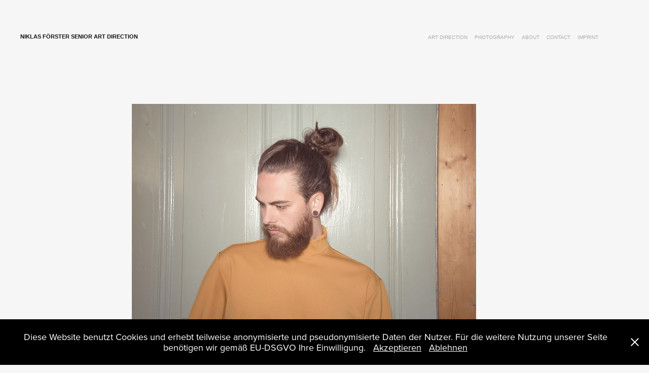

--- FILE ---
content_type: text/html; charset=utf-8
request_url: https://niklasfoerster.com/marco-for-vangardist-magazine
body_size: 4772
content:
<!DOCTYPE HTML>
<html lang="en-US">
<head>
  <meta charset="UTF-8" />
  <meta name="viewport" content="width=device-width, initial-scale=1" />
      <meta name="keywords"  content="niklas foerster,niklas förster,photographer,photography,berlin,düsseldorf,münchen,hamburg,lifestyle,corporate,fashion,travel,portrait,fucking young,patricia hoos,braids,editorial,marco doescher" />
      <meta name="description"  content="Niklas Förster

Freelance Photographer &amp; Senior Art Director. 
Lifestyle. People. Fashion. Travel.

Berlin. Hamburg. Düsseldorf. München." />
      <meta name="twitter:card"  content="summary_large_image" />
      <meta name="twitter:site"  content="@AdobePortfolio" />
      <meta  property="og:title" content="Niklas Förster Senior Art Direction &amp; Photography - WEISSENSEE | FASHION" />
      <meta  property="og:description" content="Niklas Förster

Freelance Photographer &amp; Senior Art Director. 
Lifestyle. People. Fashion. Travel.

Berlin. Hamburg. Düsseldorf. München." />
      <meta  property="og:image" content="https://cdn.myportfolio.com/ef148601e5bed140076330baaf26718f/a531a68d-5d9a-4c29-802c-96ee537dd98e_rwc_0x0x600x600x600.jpg?h=ad9703b2a93eb698122404c327fb0c75" />
        <link rel="icon" href="https://cdn.myportfolio.com/ef148601e5bed140076330baaf26718f/c5974300-93dc-4e0e-93fd-9588d625ba43_carw_1x1x32.jpg?h=9d3b317ee73633d573655ff53a22dc02" />
        <link rel="apple-touch-icon" href="https://cdn.myportfolio.com/ef148601e5bed140076330baaf26718f/aeed4ea3-3884-45b3-8a29-cb82d0306e6f_carw_1x1x180.jpg?h=70e9de4a53f8a26c4c77b0a70c2ad5fa" />
      <link rel="stylesheet" href="/dist/css/main.css" type="text/css" />
      <link rel="stylesheet" href="https://cdn.myportfolio.com/ef148601e5bed140076330baaf26718f/46f76dfadc0cdc9f61184f75deb6d1d51725558377.css?h=135a91fd249b132befabcb5d08657d77" type="text/css" />
    <link rel="canonical" href="https://niklasfoerster.com/marco-for-vangardist-magazine" />
      <title>Niklas Förster Senior Art Direction &amp; Photography - WEISSENSEE | FASHION</title>
    <script type="text/javascript" src="//use.typekit.net/ik/[base64].js?cb=8dae7d4d979f383d5ca1dd118e49b6878a07c580" async onload="
    try {
      window.Typekit.load();
    } catch (e) {
      console.warn('Typekit not loaded.');
    }
    "></script>
</head>
  <body class="transition-enabled">  <div class='page-background-video page-background-video-with-panel'>
  </div>
  <div class="js-responsive-nav">
    <div class="responsive-nav">
      <div class="close-responsive-click-area js-close-responsive-nav">
        <div class="close-responsive-button"></div>
      </div>
          <div class="nav-container">
            <nav data-hover-hint="nav">
                <div class="gallery-title"><a href="/artdirection" >ART DIRECTION</a></div>
      <div class="link-title">
        <a href="https://niklasfoerster-photographer.com">PHOTOGRAPHY</a>
      </div>
      <div class="page-title">
        <a href="/about" >ABOUT</a>
      </div>
      <div class="page-title">
        <a href="/contact" >CONTACT</a>
      </div>
      <div class="page-title">
        <a href="/imrint" >IMPRINT</a>
      </div>
            </nav>
          </div>
    </div>
  </div>
  <div class="site-wrap cfix js-site-wrap">
    <div class="site-container">
      <div class="site-content e2e-site-content">
        <header class="site-header">
          <div class="logo-container">
              <div class="logo-wrap" data-hover-hint="logo">
                    <div class="logo e2e-site-logo-text logo-text  ">
      <a href="/artdirection" class="preserve-whitespace">NIKLAS FÖRSTER Senior ART DIRECTION</a>

</div>
              </div>
  <div class="hamburger-click-area js-hamburger">
    <div class="hamburger">
      <i></i>
      <i></i>
      <i></i>
    </div>
  </div>
          </div>
              <div class="nav-container">
                <nav data-hover-hint="nav">
                <div class="gallery-title"><a href="/artdirection" >ART DIRECTION</a></div>
      <div class="link-title">
        <a href="https://niklasfoerster-photographer.com">PHOTOGRAPHY</a>
      </div>
      <div class="page-title">
        <a href="/about" >ABOUT</a>
      </div>
      <div class="page-title">
        <a href="/contact" >CONTACT</a>
      </div>
      <div class="page-title">
        <a href="/imrint" >IMPRINT</a>
      </div>
                </nav>
              </div>
        </header>
        <main>
  <div class="page-container" data-context="page.page.container" data-hover-hint="pageContainer">
    <section class="page standard-modules">
      <div class="page-content js-page-content" data-context="pages" data-identity="id:p5bb7128035253d9727decc097ea9dc0786ce7f35d9cf1b6a22355">
        <div id="project-canvas" class="js-project-modules modules content">
          <div id="project-modules">
              
              <div class="project-module module image project-module-image js-js-project-module" >

  

  
     <div class="js-lightbox" data-src="https://cdn.myportfolio.com/ef148601e5bed140076330baaf26718f/fa0dc893-803c-402f-809f-ec709747412d.jpg?h=34f45eaddd1ee7779286d48b46ac43e8">
           <img
             class="js-lazy e2e-site-project-module-image"
             src="[data-uri]"
             data-src="https://cdn.myportfolio.com/ef148601e5bed140076330baaf26718f/fa0dc893-803c-402f-809f-ec709747412d_rw_1920.jpg?h=fd19c30ff13ce3b22a274726f630c40c"
             data-srcset="https://cdn.myportfolio.com/ef148601e5bed140076330baaf26718f/fa0dc893-803c-402f-809f-ec709747412d_rw_600.jpg?h=389f3196c7fb5368ac2852cc7b2cc60c 600w,https://cdn.myportfolio.com/ef148601e5bed140076330baaf26718f/fa0dc893-803c-402f-809f-ec709747412d_rw_1200.jpg?h=ee1bb90d436c33f93a79de2c1cf10400 1200w,https://cdn.myportfolio.com/ef148601e5bed140076330baaf26718f/fa0dc893-803c-402f-809f-ec709747412d_rw_1920.jpg?h=fd19c30ff13ce3b22a274726f630c40c 1275w,"
             data-sizes="(max-width: 1275px) 100vw, 1275px"
             width="1275"
             height="0"
             style="padding-bottom: 66.67%; background: rgba(0, 0, 0, 0.03)"
             
           >
     </div>
  

</div>

              
              
              
              
              
              
              
              
              
              <div class="project-module module image project-module-image js-js-project-module" >

  

  
     <div class="js-lightbox" data-src="https://cdn.myportfolio.com/ef148601e5bed140076330baaf26718f/7e5e7080-b0d8-43c2-912d-972edc85c9a1.jpg?h=3e7dead8c7157536fa758c2cfe42c019">
           <img
             class="js-lazy e2e-site-project-module-image"
             src="[data-uri]"
             data-src="https://cdn.myportfolio.com/ef148601e5bed140076330baaf26718f/7e5e7080-b0d8-43c2-912d-972edc85c9a1_rw_1920.jpg?h=2eca3d24976c0c98f45625c89e8dadfe"
             data-srcset="https://cdn.myportfolio.com/ef148601e5bed140076330baaf26718f/7e5e7080-b0d8-43c2-912d-972edc85c9a1_rw_600.jpg?h=9e737d950eac9d0ef075ff636cd28fcc 600w,https://cdn.myportfolio.com/ef148601e5bed140076330baaf26718f/7e5e7080-b0d8-43c2-912d-972edc85c9a1_rw_1200.jpg?h=42d1756d5aa52ef3128f05f6f80fa464 1200w,https://cdn.myportfolio.com/ef148601e5bed140076330baaf26718f/7e5e7080-b0d8-43c2-912d-972edc85c9a1_rw_1920.jpg?h=2eca3d24976c0c98f45625c89e8dadfe 1276w,"
             data-sizes="(max-width: 1276px) 100vw, 1276px"
             width="1276"
             height="0"
             style="padding-bottom: 66.5%; background: rgba(0, 0, 0, 0.03)"
             
           >
     </div>
  

</div>

              
              
              
              
              
              
              
              
              
              <div class="project-module module image project-module-image js-js-project-module" >

  

  
     <div class="js-lightbox" data-src="https://cdn.myportfolio.com/ef148601e5bed140076330baaf26718f/26a27416-d885-46ef-a808-90abfdceca6a.jpg?h=d928e0ef91eab6c901994a3ffd5c3a7c">
           <img
             class="js-lazy e2e-site-project-module-image"
             src="[data-uri]"
             data-src="https://cdn.myportfolio.com/ef148601e5bed140076330baaf26718f/26a27416-d885-46ef-a808-90abfdceca6a_rw_1920.jpg?h=12f980754b01791ccb4a20ff002db3e6"
             data-srcset="https://cdn.myportfolio.com/ef148601e5bed140076330baaf26718f/26a27416-d885-46ef-a808-90abfdceca6a_rw_600.jpg?h=8288f8b257cc50827dfa9fab8a7e4ebc 600w,https://cdn.myportfolio.com/ef148601e5bed140076330baaf26718f/26a27416-d885-46ef-a808-90abfdceca6a_rw_1200.jpg?h=3ed564e98d1b535f337c55c418b616b2 1200w,https://cdn.myportfolio.com/ef148601e5bed140076330baaf26718f/26a27416-d885-46ef-a808-90abfdceca6a_rw_1920.jpg?h=12f980754b01791ccb4a20ff002db3e6 1276w,"
             data-sizes="(max-width: 1276px) 100vw, 1276px"
             width="1276"
             height="0"
             style="padding-bottom: 66.5%; background: rgba(0, 0, 0, 0.03)"
             
           >
     </div>
  

</div>

              
              
              
              
              
              
              
              
              
              <div class="project-module module image project-module-image js-js-project-module" >

  

  
     <div class="js-lightbox" data-src="https://cdn.myportfolio.com/ef148601e5bed140076330baaf26718f/4b60bead-222d-4844-abea-795648dc8dd7.jpg?h=6ffba63ac82fe8def0e98ab1570faecb">
           <img
             class="js-lazy e2e-site-project-module-image"
             src="[data-uri]"
             data-src="https://cdn.myportfolio.com/ef148601e5bed140076330baaf26718f/4b60bead-222d-4844-abea-795648dc8dd7_rw_1920.jpg?h=9c9ee522264cd0cc167f2c3849e72be6"
             data-srcset="https://cdn.myportfolio.com/ef148601e5bed140076330baaf26718f/4b60bead-222d-4844-abea-795648dc8dd7_rw_600.jpg?h=a9ab10778b6fa69dbe7f3d8062abff81 600w,https://cdn.myportfolio.com/ef148601e5bed140076330baaf26718f/4b60bead-222d-4844-abea-795648dc8dd7_rw_1200.jpg?h=dd2f846e00d0f2798a35d1b1c2cac658 1200w,https://cdn.myportfolio.com/ef148601e5bed140076330baaf26718f/4b60bead-222d-4844-abea-795648dc8dd7_rw_1920.jpg?h=9c9ee522264cd0cc167f2c3849e72be6 1276w,"
             data-sizes="(max-width: 1276px) 100vw, 1276px"
             width="1276"
             height="0"
             style="padding-bottom: 66.5%; background: rgba(0, 0, 0, 0.03)"
             
           >
     </div>
  

</div>

              
              
              
              
              
              
              
              
              
              <div class="project-module module image project-module-image js-js-project-module" >

  

  
     <div class="js-lightbox" data-src="https://cdn.myportfolio.com/ef148601e5bed140076330baaf26718f/ad1b030f-2c62-4d91-8ecf-fa45b97b2880.jpg?h=b046f5e49275c9efbe7cbc4a0ad0a3c0">
           <img
             class="js-lazy e2e-site-project-module-image"
             src="[data-uri]"
             data-src="https://cdn.myportfolio.com/ef148601e5bed140076330baaf26718f/ad1b030f-2c62-4d91-8ecf-fa45b97b2880_rw_1920.jpg?h=12026aceba81b10ab401c411efccc6de"
             data-srcset="https://cdn.myportfolio.com/ef148601e5bed140076330baaf26718f/ad1b030f-2c62-4d91-8ecf-fa45b97b2880_rw_600.jpg?h=6051bda3766add379c5d802f2b7372cb 600w,https://cdn.myportfolio.com/ef148601e5bed140076330baaf26718f/ad1b030f-2c62-4d91-8ecf-fa45b97b2880_rw_1200.jpg?h=ddb5917e90e09a2d51f0e0e2e6e47b45 1200w,https://cdn.myportfolio.com/ef148601e5bed140076330baaf26718f/ad1b030f-2c62-4d91-8ecf-fa45b97b2880_rw_1920.jpg?h=12026aceba81b10ab401c411efccc6de 1276w,"
             data-sizes="(max-width: 1276px) 100vw, 1276px"
             width="1276"
             height="0"
             style="padding-bottom: 66.5%; background: rgba(0, 0, 0, 0.03)"
             
           >
     </div>
  

</div>

              
              
              
              
              
              
              
              
              
              <div class="project-module module image project-module-image js-js-project-module" >

  

  
     <div class="js-lightbox" data-src="https://cdn.myportfolio.com/ef148601e5bed140076330baaf26718f/356c5dc7-47ce-4b68-957c-20b3138256b7.jpg?h=34b900ef8caa06c5504cb20d2306c470">
           <img
             class="js-lazy e2e-site-project-module-image"
             src="[data-uri]"
             data-src="https://cdn.myportfolio.com/ef148601e5bed140076330baaf26718f/356c5dc7-47ce-4b68-957c-20b3138256b7_rw_1920.jpg?h=0ffe93aef3523586976ceb7984341b57"
             data-srcset="https://cdn.myportfolio.com/ef148601e5bed140076330baaf26718f/356c5dc7-47ce-4b68-957c-20b3138256b7_rw_600.jpg?h=551eacd7edde7f8ec1f1f5d7c34b9187 600w,https://cdn.myportfolio.com/ef148601e5bed140076330baaf26718f/356c5dc7-47ce-4b68-957c-20b3138256b7_rw_1200.jpg?h=c4ad5e8d6aaa51581e4c8ee4250d7378 1200w,https://cdn.myportfolio.com/ef148601e5bed140076330baaf26718f/356c5dc7-47ce-4b68-957c-20b3138256b7_rw_1920.jpg?h=0ffe93aef3523586976ceb7984341b57 1276w,"
             data-sizes="(max-width: 1276px) 100vw, 1276px"
             width="1276"
             height="0"
             style="padding-bottom: 66.5%; background: rgba(0, 0, 0, 0.03)"
             
           >
     </div>
  

</div>

              
              
              
              
              
              
              
              
              
              <div class="project-module module image project-module-image js-js-project-module" >

  

  
     <div class="js-lightbox" data-src="https://cdn.myportfolio.com/ef148601e5bed140076330baaf26718f/e08b9e6b-ef77-4762-9504-57ebd07b2b83.jpg?h=49da45c4488d55dec1ecbba6f1ea7ca0">
           <img
             class="js-lazy e2e-site-project-module-image"
             src="[data-uri]"
             data-src="https://cdn.myportfolio.com/ef148601e5bed140076330baaf26718f/e08b9e6b-ef77-4762-9504-57ebd07b2b83_rw_1200.jpg?h=aa50cfcae9cf55899ac6858a48d07a2a"
             data-srcset="https://cdn.myportfolio.com/ef148601e5bed140076330baaf26718f/e08b9e6b-ef77-4762-9504-57ebd07b2b83_rw_600.jpg?h=546ee8c963f82cce73e2f8445a3e1cfd 600w,https://cdn.myportfolio.com/ef148601e5bed140076330baaf26718f/e08b9e6b-ef77-4762-9504-57ebd07b2b83_rw_1200.jpg?h=aa50cfcae9cf55899ac6858a48d07a2a 850w,"
             data-sizes="(max-width: 850px) 100vw, 850px"
             width="850"
             height="0"
             style="padding-bottom: 150%; background: rgba(0, 0, 0, 0.03)"
             
           >
     </div>
  

</div>

              
              
              
              
              
              
              
              
              
              <div class="project-module module image project-module-image js-js-project-module" >

  

  
     <div class="js-lightbox" data-src="https://cdn.myportfolio.com/ef148601e5bed140076330baaf26718f/ea7e194c-cd0d-4faf-84d5-ab3756a08190.jpg?h=bcec28e5e1ea5fee0a8a8c6d6631484a">
           <img
             class="js-lazy e2e-site-project-module-image"
             src="[data-uri]"
             data-src="https://cdn.myportfolio.com/ef148601e5bed140076330baaf26718f/ea7e194c-cd0d-4faf-84d5-ab3756a08190_rw_1200.jpg?h=a26b1ab83919b66f6b2eafa694ca0c8b"
             data-srcset="https://cdn.myportfolio.com/ef148601e5bed140076330baaf26718f/ea7e194c-cd0d-4faf-84d5-ab3756a08190_rw_600.jpg?h=120932414831a1797cfff06a8dd2431e 600w,https://cdn.myportfolio.com/ef148601e5bed140076330baaf26718f/ea7e194c-cd0d-4faf-84d5-ab3756a08190_rw_1200.jpg?h=a26b1ab83919b66f6b2eafa694ca0c8b 850w,"
             data-sizes="(max-width: 850px) 100vw, 850px"
             width="850"
             height="0"
             style="padding-bottom: 150%; background: rgba(0, 0, 0, 0.03)"
             
           >
     </div>
  

</div>

              
              
              
              
              
              
              
              
              
              <div class="project-module module image project-module-image js-js-project-module" >

  

  
     <div class="js-lightbox" data-src="https://cdn.myportfolio.com/ef148601e5bed140076330baaf26718f/ef3816be-b8d2-4d69-a5d2-2104800186c5.jpg?h=80e45d76f4257cf2123a9087c4b8dfd3">
           <img
             class="js-lazy e2e-site-project-module-image"
             src="[data-uri]"
             data-src="https://cdn.myportfolio.com/ef148601e5bed140076330baaf26718f/ef3816be-b8d2-4d69-a5d2-2104800186c5_rw_1920.jpg?h=3efa245b48118ce23dfac2915b699d7c"
             data-srcset="https://cdn.myportfolio.com/ef148601e5bed140076330baaf26718f/ef3816be-b8d2-4d69-a5d2-2104800186c5_rw_600.jpg?h=aca99c78acdeba7af145002c4a459abc 600w,https://cdn.myportfolio.com/ef148601e5bed140076330baaf26718f/ef3816be-b8d2-4d69-a5d2-2104800186c5_rw_1200.jpg?h=3fbad81d628adce3a4364b96db74f7c8 1200w,https://cdn.myportfolio.com/ef148601e5bed140076330baaf26718f/ef3816be-b8d2-4d69-a5d2-2104800186c5_rw_1920.jpg?h=3efa245b48118ce23dfac2915b699d7c 1276w,"
             data-sizes="(max-width: 1276px) 100vw, 1276px"
             width="1276"
             height="0"
             style="padding-bottom: 66.5%; background: rgba(0, 0, 0, 0.03)"
             
           >
     </div>
  

</div>

              
              
              
              
              
              
              
              
              
              <div class="project-module module image project-module-image js-js-project-module" >

  

  
     <div class="js-lightbox" data-src="https://cdn.myportfolio.com/ef148601e5bed140076330baaf26718f/233fe123-fa8e-4e76-9cf7-53af9047a6a4.jpg?h=8d779ab06e2b571b9ef7e5b78b53240f">
           <img
             class="js-lazy e2e-site-project-module-image"
             src="[data-uri]"
             data-src="https://cdn.myportfolio.com/ef148601e5bed140076330baaf26718f/233fe123-fa8e-4e76-9cf7-53af9047a6a4_rw_1200.jpg?h=a8793b2485636df51861a767c0420787"
             data-srcset="https://cdn.myportfolio.com/ef148601e5bed140076330baaf26718f/233fe123-fa8e-4e76-9cf7-53af9047a6a4_rw_600.jpg?h=cd8010f36781e985b7bb92ab6766f58e 600w,https://cdn.myportfolio.com/ef148601e5bed140076330baaf26718f/233fe123-fa8e-4e76-9cf7-53af9047a6a4_rw_1200.jpg?h=a8793b2485636df51861a767c0420787 850w,"
             data-sizes="(max-width: 850px) 100vw, 850px"
             width="850"
             height="0"
             style="padding-bottom: 150%; background: rgba(0, 0, 0, 0.03)"
             
           >
     </div>
  

</div>

              
              
              
              
              
              
              
              
              
              <div class="project-module module image project-module-image js-js-project-module" >

  

  
     <div class="js-lightbox" data-src="https://cdn.myportfolio.com/ef148601e5bed140076330baaf26718f/a9ca83c0-ecf2-4970-bb93-085b0181e5df.jpg?h=125e1c066bd17a9e556c3421cce5eef8">
           <img
             class="js-lazy e2e-site-project-module-image"
             src="[data-uri]"
             data-src="https://cdn.myportfolio.com/ef148601e5bed140076330baaf26718f/a9ca83c0-ecf2-4970-bb93-085b0181e5df_rw_1200.jpg?h=f640d291f2b7ca24ff93c9562b19d142"
             data-srcset="https://cdn.myportfolio.com/ef148601e5bed140076330baaf26718f/a9ca83c0-ecf2-4970-bb93-085b0181e5df_rw_600.jpg?h=4a4b1d628a8a83ada7f2d79493d49ded 600w,https://cdn.myportfolio.com/ef148601e5bed140076330baaf26718f/a9ca83c0-ecf2-4970-bb93-085b0181e5df_rw_1200.jpg?h=f640d291f2b7ca24ff93c9562b19d142 850w,"
             data-sizes="(max-width: 850px) 100vw, 850px"
             width="850"
             height="0"
             style="padding-bottom: 150%; background: rgba(0, 0, 0, 0.03)"
             
           >
     </div>
  

</div>

              
              
              
              
              
              
              
              
              
              <div class="project-module module image project-module-image js-js-project-module" >

  

  
     <div class="js-lightbox" data-src="https://cdn.myportfolio.com/ef148601e5bed140076330baaf26718f/4acdef88-17cf-4b44-9683-3a9eef2afff8.jpg?h=e3d5cb9d3ec8c657b9a80cab954e8a6b">
           <img
             class="js-lazy e2e-site-project-module-image"
             src="[data-uri]"
             data-src="https://cdn.myportfolio.com/ef148601e5bed140076330baaf26718f/4acdef88-17cf-4b44-9683-3a9eef2afff8_rw_1200.jpg?h=a314126231292a56ef68a929fa0ef419"
             data-srcset="https://cdn.myportfolio.com/ef148601e5bed140076330baaf26718f/4acdef88-17cf-4b44-9683-3a9eef2afff8_rw_600.jpg?h=f9efb20daf377e5a24d5675328232ec8 600w,https://cdn.myportfolio.com/ef148601e5bed140076330baaf26718f/4acdef88-17cf-4b44-9683-3a9eef2afff8_rw_1200.jpg?h=a314126231292a56ef68a929fa0ef419 850w,"
             data-sizes="(max-width: 850px) 100vw, 850px"
             width="850"
             height="0"
             style="padding-bottom: 150.33%; background: rgba(0, 0, 0, 0.03)"
             
           >
     </div>
  

</div>

              
              
              
              
              
              
              
              
              
              <div class="project-module module image project-module-image js-js-project-module" >

  

  
     <div class="js-lightbox" data-src="https://cdn.myportfolio.com/ef148601e5bed140076330baaf26718f/d1d6cd9f-a62e-4239-98a4-e08020d10a5e.jpg?h=b1ac9793e6bfb5383a8e79f7da125691">
           <img
             class="js-lazy e2e-site-project-module-image"
             src="[data-uri]"
             data-src="https://cdn.myportfolio.com/ef148601e5bed140076330baaf26718f/d1d6cd9f-a62e-4239-98a4-e08020d10a5e_rw_1200.jpg?h=489a1ccc80741ce401a64b7d40b5c045"
             data-srcset="https://cdn.myportfolio.com/ef148601e5bed140076330baaf26718f/d1d6cd9f-a62e-4239-98a4-e08020d10a5e_rw_600.jpg?h=4db5c2d3308c85312d9a938a73c5d17f 600w,https://cdn.myportfolio.com/ef148601e5bed140076330baaf26718f/d1d6cd9f-a62e-4239-98a4-e08020d10a5e_rw_1200.jpg?h=489a1ccc80741ce401a64b7d40b5c045 850w,"
             data-sizes="(max-width: 850px) 100vw, 850px"
             width="850"
             height="0"
             style="padding-bottom: 150%; background: rgba(0, 0, 0, 0.03)"
             
           >
     </div>
  

</div>

              
              
              
              
              
              
              
              
              
              <div class="project-module module image project-module-image js-js-project-module"  style="padding-top: 0px;
padding-bottom: 50px;
">

  

  
     <div class="js-lightbox" data-src="https://cdn.myportfolio.com/ef148601e5bed140076330baaf26718f/f3eb6fb9-1e49-422e-9b6a-1f578904199d.jpg?h=8e3ccf6be94d46b93929517368fecc20">
           <img
             class="js-lazy e2e-site-project-module-image"
             src="[data-uri]"
             data-src="https://cdn.myportfolio.com/ef148601e5bed140076330baaf26718f/f3eb6fb9-1e49-422e-9b6a-1f578904199d_rw_1920.jpg?h=8ad25a69a6f5e4dc60d0f5a2adf52043"
             data-srcset="https://cdn.myportfolio.com/ef148601e5bed140076330baaf26718f/f3eb6fb9-1e49-422e-9b6a-1f578904199d_rw_600.jpg?h=f6d1e8c71f55848ffd5b069fdaf17886 600w,https://cdn.myportfolio.com/ef148601e5bed140076330baaf26718f/f3eb6fb9-1e49-422e-9b6a-1f578904199d_rw_1200.jpg?h=f92a4bbab6df80a545e78314fcdc9494 1200w,https://cdn.myportfolio.com/ef148601e5bed140076330baaf26718f/f3eb6fb9-1e49-422e-9b6a-1f578904199d_rw_1920.jpg?h=8ad25a69a6f5e4dc60d0f5a2adf52043 1920w,"
             data-sizes="(max-width: 1920px) 100vw, 1920px"
             width="1920"
             height="0"
             style="padding-bottom: 25%; background: rgba(0, 0, 0, 0.03)"
             
           >
     </div>
  

</div>

              
              
              
              
              
              
              
              
          </div>
        </div>
      </div>
    </section>
  </div>
        </main>
      </div>
    </div>
  </div>
  <div class="cookie-banner js-cookie-banner">
    <p>Diese Website benutzt Cookies und erhebt teilweise anonymisierte und pseudonymisierte Daten der Nutzer. Für die weitere Nutzung unserer Seite benötigen wir gemäß EU-DSGVO Ihre Einwilligung.
      <a class="consent-link" href="#">Akzeptieren</a>
      <a class="decline-link" href="#">Ablehnen</a>
    </p>
    <svg xmlns="http://www.w3.org/2000/svg" viewBox="-6458 -2604 16 16" class='close-btn'>
      <g id="Group_1479" data-name="Group 1479" transform="translate(-8281.367 -3556.368)">
        <rect id="Rectangle_6401" data-name="Rectangle 6401" class="stroke" width="1.968" height="20.66" transform="translate(1823.367 953.759) rotate(-45)"/>
        <rect id="Rectangle_6402" data-name="Rectangle 6402" class="stroke" width="1.968" height="20.66" transform="translate(1824.758 968.368) rotate(-135)"/>
      </g>
    </svg>
  </div>
</body>
<script type="text/javascript">
  // fix for Safari's back/forward cache
  window.onpageshow = function(e) {
    if (e.persisted) { window.location.reload(); }
  };
</script>
  <script type="text/javascript">var __config__ = {"page_id":"p5bb7128035253d9727decc097ea9dc0786ce7f35d9cf1b6a22355","theme":{"name":"geometric"},"pageTransition":true,"linkTransition":true,"disableDownload":true,"localizedValidationMessages":{"required":"This field is required","Email":"This field must be a valid email address"},"lightbox":{"enabled":true,"color":{"opacity":0.5,"hex":"#000000"}},"cookie_banner":{"enabled":true,"color":{"text":"#FFFFFF","bg":"#000000"}}};</script>
  <script type="text/javascript" src="/site/translations?cb=8dae7d4d979f383d5ca1dd118e49b6878a07c580"></script>
  <script type="text/javascript" src="/dist/js/main.js?cb=8dae7d4d979f383d5ca1dd118e49b6878a07c580"></script>
</html>
